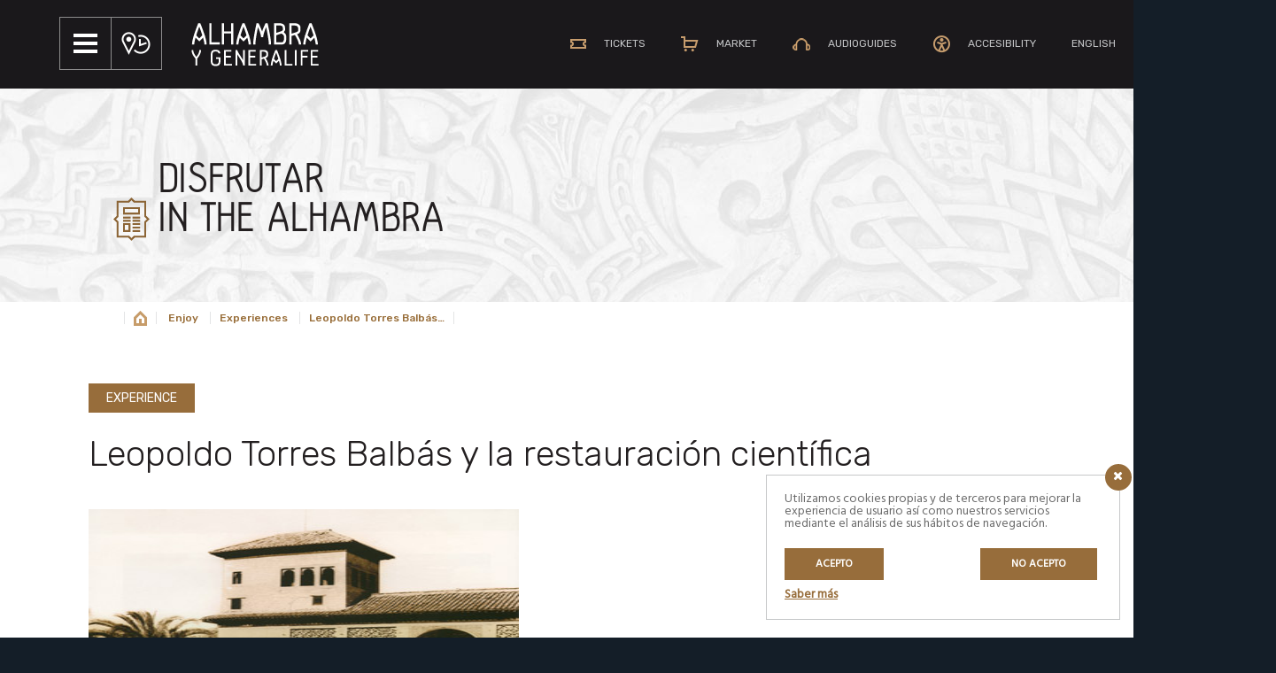

--- FILE ---
content_type: text/css
request_url: https://www.alhambra-patronato.es/wp-content/plugins/divi-image-hotspot/styles/style-dbp.min.css?ver=1.0.0
body_size: 22359
content:
.et_divi_builder #et_builder_outer_content .hotspot-modal .dih-container .pointer_blank,.et_divi_builder #et_builder_outer_content .hotspot-modal .dih-container .pointer_icon,.et_divi_builder #et_builder_outer_content .hotspot-modal .dih-container .pointer_image,.et_divi_builder #et_builder_outer_content .hotspot-tooltip .dih-container .pointer_blank,.et_divi_builder #et_builder_outer_content .hotspot-tooltip .dih-container .pointer_icon,.et_divi_builder #et_builder_outer_content .hotspot-tooltip .dih-container .pointer_image{cursor:pointer}.et_divi_builder #et_builder_outer_content .hotspot-modal .dih-container .pointer_image,.et_divi_builder #et_builder_outer_content .hotspot-tooltip .dih-container .pointer_image{display:inline-block}.et_divi_builder #et_builder_outer_content .hotspot-modal .dih-container .pointer_image .dih_valign,.et_divi_builder #et_builder_outer_content .hotspot-tooltip .dih-container .pointer_image .dih_valign{display:-ms-flexbox;display:flex;-ms-flex-align:center;align-items:center;-ms-flex-pack:center;justify-content:center}.et_divi_builder #et_builder_outer_content .hotspot-modal .dih-container .pointer_blank,.et_divi_builder #et_builder_outer_content .hotspot-tooltip .dih-container .pointer_blank{display:inline-block;padding:0!important}.et_divi_builder #et_builder_outer_content .hotspot-tooltip .dih-container .dih-arrow:after{height:20px;width:20px;-webkit-transform:rotate(45deg);transform:rotate(45deg);content:"";display:block;position:absolute;background-size:cover}.et_divi_builder #et_builder_outer_content .hotspot-tooltip .dih-container .dih-bottom,.et_divi_builder #et_builder_outer_content .hotspot-tooltip .dih-container .dih-mobile-bottom,.et_divi_builder #et_builder_outer_content .hotspot-tooltip .dih-container .dih-tablet-bottom{margin:10px -400px 0 0;top:110%;left:50%;-webkit-transform:translateX(-50%);transform:translateX(-50%)}.et_divi_builder #et_builder_outer_content .hotspot-tooltip .dih-container .dih-bottom.dih-arrow:after,.et_divi_builder #et_builder_outer_content .hotspot-tooltip .dih-mobile-bottom.dih-arrow:after,.et_divi_builder #et_builder_outer_content .hotspot-tooltip .dih-tablet-bottom.dih-arrow:after{top:-10px;left:50%;margin-left:-12px}.et_divi_builder #et_builder_outer_content .hotspot-tooltip .dih-container .dih-mobile-top,.et_divi_builder #et_builder_outer_content .hotspot-tooltip .dih-container .dih-tablet-top,.et_divi_builder #et_builder_outer_content .hotspot-tooltip .dih-container .dih-top{margin:0 -400px 10px 0;bottom:110%;left:50%;-webkit-transform:translateX(-50%);transform:translateX(-50%)}.et_divi_builder #et_builder_outer_content .hotspot-tooltip .dih-container .dih-mobile-top.dih-arrow:after,.et_divi_builder #et_builder_outer_content .hotspot-tooltip .dih-container .dih-tablet-top.dih-arrow:after,.et_divi_builder #et_builder_outer_content .hotspot-tooltip .dih-container .dih-top.dih-arrow:after{bottom:-10px;left:50%;margin-left:-12px}.et_divi_builder #et_builder_outer_content .hotspot-tooltip .dih-container .dih-left,.et_divi_builder #et_builder_outer_content .hotspot-tooltip .dih-container .dih-mobile-left,.et_divi_builder #et_builder_outer_content .hotspot-tooltip .dih-container .dih-tablet-left{margin:0 10px 0 -400px;top:50%;right:110%;-webkit-transform:translateY(-50%);transform:translateY(-50%)}.et_divi_builder #et_builder_outer_content .hotspot-tooltip .dih-container .dih-left.dih-arrow:after,.et_divi_builder #et_builder_outer_content .hotspot-tooltip .dih-container .dih-mobile-left.dih-arrow:after,.et_divi_builder #et_builder_outer_content .hotspot-tooltip .dih-container .dih-tablet-left.dih-arrow:after{top:50%;right:-10px;margin-top:-8px}.et_divi_builder #et_builder_outer_content .hotspot-tooltip .dih-container .dih-mobile-right,.et_divi_builder #et_builder_outer_content .hotspot-tooltip .dih-container .dih-right,.et_divi_builder #et_builder_outer_content .hotspot-tooltip .dih-container .dih-tablet-right{margin:0 -400px 0 10px;top:50%;left:110%;-webkit-transform:translateY(-50%);transform:translateY(-50%)}.et_divi_builder #et_builder_outer_content .hotspot-tooltip .dih-container .dih-mobile-right.dih-arrow:after,.et_divi_builder #et_builder_outer_content .hotspot-tooltip .dih-container .dih-right.dih-arrow:after,.et_divi_builder #et_builder_outer_content .hotspot-tooltip .dih-container .dih-tablet-right.dih-arrow:after{top:50%;left:-10px;margin-top:-8px}.et_divi_builder #et_builder_outer_content .hotspot-tooltip .dih-container .dih-left-top{margin:0 0 0 -400px;bottom:100%;right:100%}.et_divi_builder #et_builder_outer_content .hotspot-tooltip .dih-container .dih-left-top.dih-arrow:after{border-radius:6px;top:calc(100% - 2px);left:calc(100% - 10px);margin-top:-8px;-webkit-transform:rotate(45deg);transform:rotate(45deg)}.et_divi_builder #et_builder_outer_content .hotspot-tooltip .dih-container .dih-right-top{margin:0 -400px 0 0;bottom:100%;left:100%}.et_divi_builder #et_builder_outer_content .hotspot-tooltip .dih-container .dih-right-top.dih-arrow:after{border-radius:6px;top:calc(100% - 18px);right:calc(100% - 10px);margin-top:8px;-webkit-transform:rotate(-45deg);transform:rotate(-45deg)}.et_divi_builder #et_builder_outer_content .hotspot-tooltip .dih-container .dih-left-bottom{margin:0 0 0 -400px;top:100%;right:100%}.et_divi_builder #et_builder_outer_content .hotspot-tooltip .dih-container .dih-left-bottom.dih-arrow:after{border-radius:6px;bottom:calc(100% - 10px);left:calc(100% - 10px);margin-top:8px;-webkit-transform:rotate(-45deg);transform:rotate(-45deg)}.et_divi_builder #et_builder_outer_content .hotspot-tooltip .dih-container .dih-right-bottom{margin:0 -400px 0 0;top:100%;left:100%}.et_divi_builder #et_builder_outer_content .hotspot-tooltip .dih-container .dih-right-bottom.dih-arrow:after{border-radius:6px;bottom:calc(100% - 10px);right:calc(100% - 10px);margin-top:8px;-webkit-transform:rotate(45deg);transform:rotate(45deg)}.et_divi_builder #et_builder_outer_content .dih_wrapper .hotspot-modal .dih-container .dih-modal .et_pb_button_module_wrapper .et_pb_button,.et_divi_builder #et_builder_outer_content .dih_wrapper .hotspot-tooltip .dih-container .dih-tooltip .et_pb_button_module_wrapper .et_pb_button{margin-top:10px}.et_divi_builder #et_builder_outer_content .hotspot-tooltip .dih-tooltip-hover .dih-bottom,.et_divi_builder #et_builder_outer_content .hotspot-tooltip .dih-tooltip-hover .dih-left,.et_divi_builder #et_builder_outer_content .hotspot-tooltip .dih-tooltip-hover .dih-left-bottom,.et_divi_builder #et_builder_outer_content .hotspot-tooltip .dih-tooltip-hover .dih-left-top,.et_divi_builder #et_builder_outer_content .hotspot-tooltip .dih-tooltip-hover .dih-mobile-bottom,.et_divi_builder #et_builder_outer_content .hotspot-tooltip .dih-tooltip-hover .dih-mobile-left,.et_divi_builder #et_builder_outer_content .hotspot-tooltip .dih-tooltip-hover .dih-mobile-right,.et_divi_builder #et_builder_outer_content .hotspot-tooltip .dih-tooltip-hover .dih-mobile-top,.et_divi_builder #et_builder_outer_content .hotspot-tooltip .dih-tooltip-hover .dih-right,.et_divi_builder #et_builder_outer_content .hotspot-tooltip .dih-tooltip-hover .dih-right-bottom,.et_divi_builder #et_builder_outer_content .hotspot-tooltip .dih-tooltip-hover .dih-right-top,.et_divi_builder #et_builder_outer_content .hotspot-tooltip .dih-tooltip-hover .dih-tablet-bottom,.et_divi_builder #et_builder_outer_content .hotspot-tooltip .dih-tooltip-hover .dih-tablet-left,.et_divi_builder #et_builder_outer_content .hotspot-tooltip .dih-tooltip-hover .dih-tablet-right,.et_divi_builder #et_builder_outer_content .hotspot-tooltip .dih-tooltip-hover .dih-tablet-top,.et_divi_builder #et_builder_outer_content .hotspot-tooltip .dih-tooltip-hover .dih-top{display:inline-block;border-radius:6px;height:auto;pointer-events:none;position:absolute;-webkit-transition:opacity .3s,-webkit-transform .3s;transition:opacity .3s,-webkit-transform .3s;-o-transition:opacity .3s,transform .3s;transition:opacity .3s,transform .3s;transition:opacity .3s,transform .3s,-webkit-transform .3s;opacity:0;z-index:1000}.et_divi_builder #et_builder_outer_content .hotspot-tooltip .dih-tooltip-hover:focus .dih-bottom,.et_divi_builder #et_builder_outer_content .hotspot-tooltip .dih-tooltip-hover:focus .dih-mobile-bottom,.et_divi_builder #et_builder_outer_content .hotspot-tooltip .dih-tooltip-hover:focus .dih-tablet-bottom,.et_divi_builder #et_builder_outer_content .hotspot-tooltip .dih-tooltip-hover:hover .dih-bottom,.et_divi_builder #et_builder_outer_content .hotspot-tooltip .dih-tooltip-hover:hover .dih-mobile-bottom,.et_divi_builder #et_builder_outer_content .hotspot-tooltip .dih-tooltip-hover:hover .dih-tablet-bottom{opacity:1;pointer-events:auto;-webkit-transform:translate(-50%,6px);transform:translate(-50%,6px)}.et_divi_builder #et_builder_outer_content .hotspot-tooltip .dih-tooltip-hover:focus .dih-mobile-top,.et_divi_builder #et_builder_outer_content .hotspot-tooltip .dih-tooltip-hover:focus .dih-tablet-top,.et_divi_builder #et_builder_outer_content .hotspot-tooltip .dih-tooltip-hover:focus .dih-top,.et_divi_builder #et_builder_outer_content .hotspot-tooltip .dih-tooltip-hover:hover .dih-mobile-top,.et_divi_builder #et_builder_outer_content .hotspot-tooltip .dih-tooltip-hover:hover .dih-tablet-top,.et_divi_builder #et_builder_outer_content .hotspot-tooltip .dih-tooltip-hover:hover .dih-top{opacity:1;pointer-events:auto;-webkit-transform:translate(-50%,-6px);transform:translate(-50%,-6px)}.et_divi_builder #et_builder_outer_content .hotspot-tooltip .dih-tooltip-hover:focus .dih-left,.et_divi_builder #et_builder_outer_content .hotspot-tooltip .dih-tooltip-hover:focus .dih-mobile-left,.et_divi_builder #et_builder_outer_content .hotspot-tooltip .dih-tooltip-hover:focus .dih-tablet-left,.et_divi_builder #et_builder_outer_content .hotspot-tooltip .dih-tooltip-hover:hover .dih-left,.et_divi_builder #et_builder_outer_content .hotspot-tooltip .dih-tooltip-hover:hover .dih-mobile-left,.et_divi_builder #et_builder_outer_content .hotspot-tooltip .dih-tooltip-hover:hover .dih-tablet-left{opacity:1;pointer-events:auto;-webkit-transform:translate(-6px,-50%);transform:translate(-6px,-50%)}.et_divi_builder #et_builder_outer_content .hotspot-tooltip .dih-tooltip-hover:focus .dih-mobile-right,.et_divi_builder #et_builder_outer_content .hotspot-tooltip .dih-tooltip-hover:focus .dih-right,.et_divi_builder #et_builder_outer_content .hotspot-tooltip .dih-tooltip-hover:focus .dih-tablet-right,.et_divi_builder #et_builder_outer_content .hotspot-tooltip .dih-tooltip-hover:hover .dih-mobile-right,.et_divi_builder #et_builder_outer_content .hotspot-tooltip .dih-tooltip-hover:hover .dih-right,.et_divi_builder #et_builder_outer_content .hotspot-tooltip .dih-tooltip-hover:hover .dih-tablet-right{opacity:1;pointer-events:auto;-webkit-transform:translate(6px,-50%);transform:translate(6px,-50%);z-index:999999!important}.et_divi_builder #et_builder_outer_content .hotspot-tooltip .dih-tooltip-hover:focus .dih-left-top,.et_divi_builder #et_builder_outer_content .hotspot-tooltip .dih-tooltip-hover:hover .dih-left-top{opacity:1;pointer-events:auto;-webkit-transform:translate(-10px,-10px);transform:translate(-10px,-10px)}.et_divi_builder #et_builder_outer_content .hotspot-tooltip .dih-tooltip-hover:focus .dih-right-top,.et_divi_builder #et_builder_outer_content .hotspot-tooltip .dih-tooltip-hover:hover .dih-right-top{opacity:1;pointer-events:auto;-webkit-transform:translate(10px,-10px);transform:translate(10px,-10px)}.et_divi_builder #et_builder_outer_content .hotspot-tooltip .dih-tooltip-hover:focus .dih-left-bottom,.et_divi_builder #et_builder_outer_content .hotspot-tooltip .dih-tooltip-hover:hover .dih-left-bottom{opacity:1;pointer-events:auto;-webkit-transform:translate(-10px,10px);transform:translate(-10px,10px)}.et_divi_builder #et_builder_outer_content .hotspot-tooltip .dih-tooltip-hover:focus .dih-right-bottom,.et_divi_builder #et_builder_outer_content .hotspot-tooltip .dih-tooltip-hover:hover .dih-right-bottom{opacity:1;pointer-events:auto;-webkit-transform:translate(10px,10px);transform:translate(10px,10px)}.et_divi_builder #et_builder_outer_content .hotspot-tooltip .dih-tooltip-always .dih-bottom,.et_divi_builder #et_builder_outer_content .hotspot-tooltip .dih-tooltip-always .dih-left,.et_divi_builder #et_builder_outer_content .hotspot-tooltip .dih-tooltip-always .dih-left-bottom,.et_divi_builder #et_builder_outer_content .hotspot-tooltip .dih-tooltip-always .dih-left-top,.et_divi_builder #et_builder_outer_content .hotspot-tooltip .dih-tooltip-always .dih-mobile-bottom,.et_divi_builder #et_builder_outer_content .hotspot-tooltip .dih-tooltip-always .dih-mobile-left,.et_divi_builder #et_builder_outer_content .hotspot-tooltip .dih-tooltip-always .dih-mobile-right,.et_divi_builder #et_builder_outer_content .hotspot-tooltip .dih-tooltip-always .dih-mobile-top,.et_divi_builder #et_builder_outer_content .hotspot-tooltip .dih-tooltip-always .dih-right,.et_divi_builder #et_builder_outer_content .hotspot-tooltip .dih-tooltip-always .dih-right-bottom,.et_divi_builder #et_builder_outer_content .hotspot-tooltip .dih-tooltip-always .dih-right-top,.et_divi_builder #et_builder_outer_content .hotspot-tooltip .dih-tooltip-always .dih-tablet-bottom,.et_divi_builder #et_builder_outer_content .hotspot-tooltip .dih-tooltip-always .dih-tablet-left,.et_divi_builder #et_builder_outer_content .hotspot-tooltip .dih-tooltip-always .dih-tablet-right,.et_divi_builder #et_builder_outer_content .hotspot-tooltip .dih-tooltip-always .dih-tablet-top,.et_divi_builder #et_builder_outer_content .hotspot-tooltip .dih-tooltip-always .dih-top{display:inline-block;border-radius:6px;height:auto;position:absolute;-webkit-transition:opacity .3s,-webkit-transform .3s;transition:opacity .3s,-webkit-transform .3s;-o-transition:opacity .3s,transform .3s;transition:opacity .3s,transform .3s;transition:opacity .3s,transform .3s,-webkit-transform .3s;opacity:1;z-index:500}.et_divi_builder #et_builder_outer_content .hotspot-tooltip .dih-tooltip-always .dih-bottom,.et_divi_builder #et_builder_outer_content .hotspot-tooltip .dih-tooltip-always .dih-mobile-bottom,.et_divi_builder #et_builder_outer_content .hotspot-tooltip .dih-tooltip-always .dih-tablet-bottom{-webkit-transform:translate(-50%,6px);transform:translate(-50%,6px)}.et_divi_builder #et_builder_outer_content .hotspot-tooltip .dih-tooltip-always .dih-mobile-top,.et_divi_builder #et_builder_outer_content .hotspot-tooltip .dih-tooltip-always .dih-tablet-top,.et_divi_builder #et_builder_outer_content .hotspot-tooltip .dih-tooltip-always .dih-top{-webkit-transform:translate(-50%,-6px);transform:translate(-50%,-6px)}.et_divi_builder #et_builder_outer_content .hotspot-tooltip .dih-tooltip-always .dih-left,.et_divi_builder #et_builder_outer_content .hotspot-tooltip .dih-tooltip-always .dih-mobile-left,.et_divi_builder #et_builder_outer_content .hotspot-tooltip .dih-tooltip-always .dih-tablet-left{-webkit-transform:translate(-6px,-50%);transform:translate(-6px,-50%)}.et_divi_builder #et_builder_outer_content .hotspot-tooltip .dih-tooltip-always .dih-mobile-right,.et_divi_builder #et_builder_outer_content .hotspot-tooltip .dih-tooltip-always .dih-right,.et_divi_builder #et_builder_outer_content .hotspot-tooltip .dih-tooltip-always .dih-tablet-right{-webkit-transform:translate(6px,-50%);transform:translate(6px,-50%)}.et_divi_builder #et_builder_outer_content .hotspot-tooltip .dih-tooltip-always .dih-left-top{-webkit-transform:translate(-10px,-10px);transform:translate(-10px,-10px)}.et_divi_builder #et_builder_outer_content .hotspot-tooltip .dih-tooltip-always .dih-right-top{-webkit-transform:translate(10px,-10px);transform:translate(10px,-10px)}.et_divi_builder #et_builder_outer_content .hotspot-tooltip .dih-tooltip-always .dih-left-bottom{-webkit-transform:translate(-10px,10px);transform:translate(-10px,10px)}.et_divi_builder #et_builder_outer_content .hotspot-tooltip .dih-tooltip-always .dih-right-bottom{-webkit-transform:translate(10px,10px);transform:translate(10px,10px)}.et_divi_builder #et_builder_outer_content .hotspot-tooltip .dih-tooltip-click .dih-bottom,.et_divi_builder #et_builder_outer_content .hotspot-tooltip .dih-tooltip-click .dih-left,.et_divi_builder #et_builder_outer_content .hotspot-tooltip .dih-tooltip-click .dih-left-bottom,.et_divi_builder #et_builder_outer_content .hotspot-tooltip .dih-tooltip-click .dih-left-top,.et_divi_builder #et_builder_outer_content .hotspot-tooltip .dih-tooltip-click .dih-mobile-bottom,.et_divi_builder #et_builder_outer_content .hotspot-tooltip .dih-tooltip-click .dih-mobile-left,.et_divi_builder #et_builder_outer_content .hotspot-tooltip .dih-tooltip-click .dih-mobile-right,.et_divi_builder #et_builder_outer_content .hotspot-tooltip .dih-tooltip-click .dih-mobile-top,.et_divi_builder #et_builder_outer_content .hotspot-tooltip .dih-tooltip-click .dih-right,.et_divi_builder #et_builder_outer_content .hotspot-tooltip .dih-tooltip-click .dih-right-bottom,.et_divi_builder #et_builder_outer_content .hotspot-tooltip .dih-tooltip-click .dih-right-top,.et_divi_builder #et_builder_outer_content .hotspot-tooltip .dih-tooltip-click .dih-tablet-bottom,.et_divi_builder #et_builder_outer_content .hotspot-tooltip .dih-tooltip-click .dih-tablet-left,.et_divi_builder #et_builder_outer_content .hotspot-tooltip .dih-tooltip-click .dih-tablet-right,.et_divi_builder #et_builder_outer_content .hotspot-tooltip .dih-tooltip-click .dih-tablet-top,.et_divi_builder #et_builder_outer_content .hotspot-tooltip .dih-tooltip-click .dih-top{display:inline-block;border-radius:6px;height:auto;pointer-events:none;position:absolute;-webkit-transition:opacity .3s,-webkit-transform .3s;transition:opacity .3s,-webkit-transform .3s;-o-transition:opacity .3s,transform .3s;transition:opacity .3s,transform .3s;transition:opacity .3s,transform .3s,-webkit-transform .3s;opacity:0;z-index:1000}.et_divi_builder #et_builder_outer_content .hotspot-tooltip .dih-tooltip-click .dih-tooltip.active.dih-bottom,.et_divi_builder #et_builder_outer_content .hotspot-tooltip .dih-tooltip-click .dih-tooltip.active.dih-mobile-bottom,.et_divi_builder #et_builder_outer_content .hotspot-tooltip .dih-tooltip-click .dih-tooltip.active.dih-tablet-bottom{opacity:1;pointer-events:auto;-webkit-transform:translate(-50%,6px);transform:translate(-50%,6px)}.et_divi_builder #et_builder_outer_content .hotspot-tooltip .dih-tooltip-click .dih-tooltip.active.dih-mobile-top,.et_divi_builder #et_builder_outer_content .hotspot-tooltip .dih-tooltip-click .dih-tooltip.active.dih-tablet-top,.et_divi_builder #et_builder_outer_content .hotspot-tooltip .dih-tooltip-click .dih-tooltip.active.dih-top{opacity:1;pointer-events:auto;-webkit-transform:translate(-50%,-6px);transform:translate(-50%,-6px)}.et_divi_builder #et_builder_outer_content .hotspot-tooltip .dih-tooltip-click .dih-tooltip.active.dih-left,.et_divi_builder #et_builder_outer_content .hotspot-tooltip .dih-tooltip-click .dih-tooltip.active.dih-mobile-left,.et_divi_builder #et_builder_outer_content .hotspot-tooltip .dih-tooltip-click .dih-tooltip.active.dih-tablet-left{opacity:1;pointer-events:auto;-webkit-transform:translate(-6px,-50%);transform:translate(-6px,-50%)}.et_divi_builder #et_builder_outer_content .hotspot-tooltip .dih-tooltip-click .dih-tooltip.active.dih-mobile-right,.et_divi_builder #et_builder_outer_content .hotspot-tooltip .dih-tooltip-click .dih-tooltip.active.dih-right,.et_divi_builder #et_builder_outer_content .hotspot-tooltip .dih-tooltip-click .dih-tooltip.active.dih-tablet-right{opacity:1;pointer-events:auto;-webkit-transform:translate(6px,-50%);transform:translate(6px,-50%);z-index:999999!important}.et_divi_builder #et_builder_outer_content .hotspot-tooltip .dih-tooltip-click .dih-tooltip.active .dih-left-top{opacity:1;pointer-events:auto;-webkit-transform:translate(-10px,-10px);transform:translate(-10px,-10px)}.et_divi_builder #et_builder_outer_content .hotspot-tooltip .dih-tooltip-click .dih-tooltip.active .dih-right-top{opacity:1;pointer-events:auto;-webkit-transform:translate(10px,-10px);transform:translate(10px,-10px)}.et_divi_builder #et_builder_outer_content .hotspot-tooltip .dih-tooltip-click .dih-tooltip.active .dih-left-bottom{opacity:1;pointer-events:auto;-webkit-transform:translate(-10px,10px);transform:translate(-10px,10px)}.et_divi_builder #et_builder_outer_content .hotspot-tooltip .dih-tooltip-click .dih-tooltip.active .dih-right-bottom{opacity:1;pointer-events:auto;-webkit-transform:translate(10px,10px);transform:translate(10px,10px)}.et_divi_builder #et_builder_outer_content .hotspot-modal .dih-modal-click .dih-modal{opacity:0}.et_divi_builder #et_builder_outer_content .hotspot-modal .dih-modal-click .dih-modal.active{position:fixed;top:0;right:0;bottom:0;left:0;-webkit-transition:opacity .3s,-webkit-transform .3s;transition:opacity .3s,-webkit-transform .3s;-o-transition:opacity .3s,transform .3s;transition:opacity .3s,transform .3s;transition:opacity .3s,transform .3s,-webkit-transform .3s;opacity:1;z-index:99999;overflow:auto;margin:0}.et_divi_builder #et_builder_outer_content .hotspot-modal .dih-modal-click .dih-modal{display:-ms-flexbox;display:flex;-ms-flex-align:center;align-items:center;-ms-flex-pack:center;justify-content:center}.et_divi_builder #et_builder_outer_content .hotspot-modal .dih-modal-click .dih-modal .hotspot_inner{position:relative}.et_divi_builder #et_builder_outer_content .hotspot-modal .dih-modal-click .dih-modal .hotspot_inner .dih-close{font-size:28px;position:absolute;right:0;top:0;padding:20px;cursor:pointer}.et_divi_builder #et_builder_outer_content .hotspot-modal .dih-modal-click .dih-modal .hotspot_inner .dih-close:focus,.et_divi_builder #et_builder_outer_content .hotspot-modal .dih-modal-click .dih-modal .hotspot_inner .dih-close:hover{cursor:pointer}.et_divi_builder #et_builder_outer_content .hotspot-modal .dih-container .dih-modal .modal_inner{position:relative;margin:auto;display:none}.et_divi_builder #et_builder_outer_content .dih-zindex #main-header{opacity:0}.et_divi_builder #et_builder_outer_content .dih-parent-zindex{z-index:20}.et_divi_builder #et_builder_outer_content .hotspot-modal .dih-modal-click .dih-modal .hotspot_inner{display:none}.et_divi_builder #et_builder_outer_content .hotspot-modal .dih-modal-click .dih-modal.active .hotspot_inner{display:block}

--- FILE ---
content_type: application/javascript
request_url: https://mapea4-sigc.juntadeandalucia.es/mapea/api/proxy?url=http%3A%2F%2Fmapea4-sigc.juntadeandalucia.es%2Fmapea%2Ffiles%2Ftemplates%2Fpanel.html&callback=mapea_jsonp_handler_1272868017469646
body_size: 547
content:
mapea_jsonp_handler_1272868017469646({"valid":true,"headers":{"Accept-Ranges":"bytes","Keep-Alive":"timeout=5, max=100","Server":"Apache-Coyote/1.1","ETag":"W/\"109-1717999558000\"","Connection":"Keep-Alive","Last-Modified":"Mon, 10 Jun 2024 06:05:58 GMT","Content-Length":"109","Date":"Sat, 17 Jan 2026 14:29:17 GMT","Content-Type":"text/html; charset=UTF-8"},"code":200,"error":false,"message":"","content":"<div class=\"m-panel\">\n   <button class=\"m-panel-btn\"><\/button>\n   <div class=\"m-panel-controls\"><\/div>\n<\/div>"});

--- FILE ---
content_type: application/javascript
request_url: https://mapea4-sigc.juntadeandalucia.es/mapea/api/proxy?url=http%3A%2F%2Fmapea4-sigc.juntadeandalucia.es%2Fmapea%2Ffiles%2Ftemplates%2Fpanzoom.html&callback=mapea_jsonp_handler_47253996465993464
body_size: 457
content:
mapea_jsonp_handler_47253996465993464({"valid":true,"headers":{"Accept-Ranges":"bytes","Keep-Alive":"timeout=5, max=100","Server":"Apache-Coyote/1.1","ETag":"W/\"29-1717999558000\"","Connection":"Keep-Alive","Last-Modified":"Mon, 10 Jun 2024 06:05:58 GMT","Content-Length":"29","Date":"Sat, 17 Jan 2026 14:29:17 GMT","Content-Type":"text/html; charset=UTF-8"},"code":200,"error":false,"message":"","content":"<div class=\"m-control\"><\/div>"});

--- FILE ---
content_type: application/javascript
request_url: https://mapea4-sigc.juntadeandalucia.es/mapea/api/proxy?url=http%3A%2F%2Fmapea4-sigc.juntadeandalucia.es%2Ffiles%2Fwmc%2Fsatelite.xml&callback=mapea_jsonp_handler_08969500164492739
body_size: 10768
content:
mapea_jsonp_handler_08969500164492739({"valid":true,"headers":{"Accept-Ranges":"bytes","Keep-Alive":"timeout=5, max=100","Server":"Apache-Coyote/1.1","ETag":"W/\"9122-1717999558000\"","Connection":"Keep-Alive","Last-Modified":"Mon, 10 Jun 2024 06:05:58 GMT","Content-Length":"9122","Date":"Sat, 17 Jan 2026 14:29:17 GMT","Content-Type":"application/xml"},"code":200,"error":false,"message":"","content":"<?xml version=\"1.0\" encoding=\"UTF-8\" standalone=\"no\"?>\n<ViewContext xmlns=\"http://www.opengis.net/context\" xmlns:xlink=\"http://www.w3.org/1999/xlink\" xmlns:xsi=\"http://www.w3.org/2001/XMLSchema-instance\" id=\"Callejero\" version=\"1.1.0\" xsi:schemaLocation=\"http://www.opengis.net/context http://schemas.opengis.net/context/1.1.0/context.xsd\">\n\t<General>\n\t\t<Window height=\"370\" width=\"610\"/>\n\t\t<BoundingBox SRS=\"EPSG:25830\" maxx=\"621889.9370\" maxy=\"4299792.1070\" minx=\"96388.1179\" miny=\"3959795.9442\"/>\n\t\t<Title>Callejero Digital de Andalucía Unificado<\/Title>\n\t\t<Extension>\n\t\t\t<ol:maxExtent xmlns:ol=\"http://openlayers.org/context\" maxx=\"621889.9370\" maxy=\"4299792.1070\" minx=\"96388.1179\" miny=\"3959795.9442\"/>\n\t\t<\/Extension>\n\t\t<KeywordList>\n\t\t\t<Keyword>IECA<\/Keyword>\n\t\t\t<Keyword>\n\t\t\t\tCallejero Digital de Andalucía Unificado\n\t\t\t<\/Keyword>\n\t\t<\/KeywordList>\n\t\t<Abstract>\n\t\t\tFichero de configuración del contexto de visualización de capas.\n\t\t<\/Abstract>\n\t<\/General>\n\n\t<LayerList>\n\t <!--  ******   Ortofoto    ******  -->\n\t\t\n\t\t<Layer hidden=\"0\" queryable=\"0\">\n\t\t\t<Server service=\"OGC:WMS\" title=\"Andalucía\" version=\"1.1.1\">\n\t\t\t\t<OnlineResource xmlns:xlink=\"http://www.w3.org/1999/xlink\" xlink:type=\"simple\" xlink:href=\"https://www.ideandalucia.es/wms/ortofoto_2019?\"/>\n\t\t\t<\/Server>\n\t\t\t<Name>ortofotografia_2019_rgb<\/Name>\n\t\t\t<Title>Ortofoto<\/Title>\n\t\t\t<SRS>EPSG:25830<\/SRS>\n\t\t\t<FormatList>\n\t\t\t\t<Format current=\"1\">image/jpeg<\/Format>\n\t\t\t<\/FormatList>\n\t\t\t<Extension>\n\t\t\t\t<ol:transparent xmlns:ol=\"http://openlayers.org/context\">true<\/ol:transparent>\n\t\t\t\t<ol:isBaseLayer xmlns:ol=\"http://openlayers.org/context\">false<\/ol:isBaseLayer>\n\t\t\t\t<ol:displayInLayerSwitcher xmlns:ol=\"http://openlayers.org/context\">false<\/ol:displayInLayerSwitcher>\n\t\t\t\t<ol:singleTile xmlns:ol=\"http://openlayers.org/context\">false<\/ol:singleTile>\n\t\t\t<\/Extension>\n\t\t\t<StyleList>\n\t\t\t\t<Style current=\"1\">\n\t\t\t\t\t<Name>default<\/Name>\n\t\t\t\t\t<Title>Estilo de la leyenda<\/Title>\n\t\t\t\t<\/Style>\n\t\t\t<\/StyleList>\n\t\t\t<sld:MinScaleDenominator xmlns:sld=\"http://www.opengis.net/sld\">730.7813<\/sld:MinScaleDenominator>\n\t\t\t<sld:MaxScaleDenominator xmlns:sld=\"http://www.opengis.net/sld\">1390292.642889335448<\/sld:MaxScaleDenominator>\n\t\t<\/Layer>\n\n\t\t<!--  ******   Contexto Andalucia    ******  -->\n\t\t<Layer hidden=\"0\" queryable=\"0\">\n\t\t\t<Server service=\"OGC:WMS\" title=\"Toponimia\" version=\"1.1.1\">\n\t\t\t\t<OnlineResource xmlns:xlink=\"http://www.w3.org/1999/xlink\" xlink:type=\"simple\" xlink:href=\"https://www.callejerodeandalucia.es/servicios/base/wms?\"/>\n\t\t\t<\/Server>\n\t\t\t<Name>contexto_andalucia<\/Name>\n\t\t\t<Title>Callejero Digital de Andalucía Unificado (Satélite)<\/Title>\n\t\t\t<SRS>EPSG:25830<\/SRS>\n\t\t\t<FormatList>\n\t\t\t\t<Format current=\"1\">image/gif<\/Format>\n\t\t\t<\/FormatList>\n\t\t\t<Extension>\n\t\t\t\t<ol:opacity xmlns:ol=\"http://openlayers.org/context\">1<\/ol:opacity>\n\t\t\t\t<ol:transparent xmlns:ol=\"http://openlayers.org/context\">true<\/ol:transparent>\n\t\t\t\t<ol:isBaseLayer xmlns:ol=\"http://openlayers.org/context\">true<\/ol:isBaseLayer>\n\t\t\t\t<ol:displayInLayerSwitcher xmlns:ol=\"http://openlayers.org/context\">true<\/ol:displayInLayerSwitcher>\n\t\t\t\t<ol:singleTile xmlns:ol=\"http://openlayers.org/context\">true<\/ol:singleTile>\n\t\t\t\t<ol:maxExtent xmlns:ol=\"http://openlayers.org/context\" maxx=\"2229176.725303816\" maxy=\"5003196.555304059\" minx=\"-1040313.3423018171\" miny=\"3427200.171153531\"/>\n\t\t\t<\/Extension>\n\t\t\t<StyleList>\n\t\t\t\t<Style current=\"1\">\n\t\t\t\t\t<Name/>\n\t\t\t\t\t<Title>Estilo de la leyenda<\/Title>\n\t\t\t\t\t<LegendURL format=\"image/png\" height=\"891\" width=\"333\">\n\t\t\t\t\t\t\t<OnlineResource xmlns:xlink=\"http://www.w3.org/1999/xlink\" xlink:type=\"simple\" xlink:href=\"https://www.callejerodeandalucia.es/img/leyenda_CDAU_satelite.png\"/>\n\t\t\t\t\t<\/LegendURL>\n\t\t\t\t<\/Style>\n\t\t\t<\/StyleList>\n\t\t\t<sld:MinScaleDenominator xmlns:sld=\"http://www.opengis.net/sld\">730.7813<\/sld:MinScaleDenominator>\n\t\t\t<sld:MaxScaleDenominator xmlns:sld=\"http://www.opengis.net/sld\">1390292.6428<\/sld:MaxScaleDenominator>\n\t\t<\/Layer>\n\n\t\t<!--  ******   Batimetria    ******  -->\n\t\t<Layer hidden=\"0\" queryable=\"0\">\n\t\t\t<Server service=\"OGC:WMS\" title=\"Toponimia\" version=\"1.1.1\">\n\t\t\t\t<OnlineResource xmlns:xlink=\"http://www.w3.org/1999/xlink\" xlink:type=\"simple\" xlink:href=\"https://www.callejerodeandalucia.es/servicios/base/wms?\"/>\n\t\t\t<\/Server>\n\t\t\t<Name>batimetria<\/Name>\n\t\t\t<Title>batimetria<\/Title>\n\t\t\t<SRS>EPSG:25830<\/SRS>\n\t\t\t<FormatList>\n\t\t\t\t<Format current=\"1\">image/gif<\/Format>\n\t\t\t<\/FormatList>\n\t\t\t<Extension>\n\t\t\t\t<ol:transparent xmlns:ol=\"http://openlayers.org/context\">true<\/ol:transparent>\n\t\t\t\t<ol:isBaseLayer xmlns:ol=\"http://openlayers.org/context\">false<\/ol:isBaseLayer>\n\t\t\t\t<ol:displayInLayerSwitcher xmlns:ol=\"http://openlayers.org/context\">false<\/ol:displayInLayerSwitcher>\n\t\t\t\t<ol:singleTile xmlns:ol=\"http://openlayers.org/context\">true<\/ol:singleTile>\n\t\t\t\t<ol:maxExtent xmlns:ol=\"http://openlayers.org/context\" maxx=\"2229176.725303816\" maxy=\"5003196.555304059\" minx=\"-1040313.3423018171\" miny=\"3427200.171153531\"/>\n\t\t\t<\/Extension>\n\t\t\t<StyleList>\n\t\t\t\t<Style current=\"1\">\n\t\t\t\t\t<Name/>\n\t\t\t\t\t<Title>Estilo de la leyenda<\/Title>\n\t\t\t\t<\/Style>\n\t\t\t<\/StyleList>\n\t\t\t<sld:MinScaleDenominator xmlns:sld=\"http://www.opengis.net/sld\">187000<\/sld:MinScaleDenominator>\n\t\t\t<sld:MaxScaleDenominator xmlns:sld=\"http://www.opengis.net/sld\">1390292.642889335448<\/sld:MaxScaleDenominator>\n\t\t<\/Layer>\n\n\t\t<!--  ******   Viales    ******  -->\n\t\t<Layer hidden=\"0\" queryable=\"1\">\n\t\t\t<Server service=\"OGC:WMS\" title=\"Toponimia\"\n\t\t\t\tversion=\"1.1.1\">\n\t\t\t\t<OnlineResource xmlns:xlink=\"http://www.w3.org/1999/xlink\"\n\t\t\t\t\txlink:type=\"simple\"\n\t\t\t\t\txlink:href=\"https://www.callejerodeandalucia.es/servicios/cdau/wms?Buffer=5\" />\n\t\t\t<\/Server>\n\t\t\t<Name>v_vial<\/Name>\n\t\t\t<Title>Viales<\/Title>\n\t\t\t<SRS>EPSG:25830<\/SRS>\n\t\t\t<FormatList>\n\t\t\t\t<Format current=\"1\">image/gif<\/Format>\n\t\t\t<\/FormatList>\n\t\t\t<Extension>\n\t\t\t\t<ol:transparent xmlns:ol=\"http://openlayers.org/context\">true<\/ol:transparent>\n\t\t\t\t<ol:isBaseLayer xmlns:ol=\"http://openlayers.org/context\">false<\/ol:isBaseLayer>\n\t\t\t\t<ol:displayInLayerSwitcher xmlns:ol=\"http://openlayers.org/context\">false<\/ol:displayInLayerSwitcher>\n\t\t\t\t<ol:singleTile xmlns:ol=\"http://openlayers.org/context\">true<\/ol:singleTile>\n\t\t\t<\/Extension>\n\t\t\t\t<StyleList>\n\t\t\t\t<Style current=\"1\">\n\t\t\t\t\t<Name><\/Name>\n\t\t\t\t\t<Title>Estilo de la leyenda<\/Title>\n\t\t\t\t<\/Style>\n\t\t\t<\/StyleList>\n\t\t\t<sld:MinScaleDenominator xmlns:sld=\"http://www.opengis.net/sld\">1500<\/sld:MinScaleDenominator>\n\t\t\t<sld:MaxScaleDenominator xmlns:sld=\"http://www.opengis.net/sld\">8000<\/sld:MaxScaleDenominator>\n\t\t<\/Layer>\n\t\t<!--  ******  Viales y Portales   ******  -->\n\t\t<Layer hidden=\"0\" queryable=\"1\">\n\t\t\t<Server service=\"OGC:WMS\" title=\"Toponimia\"\n\t\t\t\tversion=\"1.1.1\">\n\t\t\t\t<OnlineResource xmlns:xlink=\"http://www.w3.org/1999/xlink\"\n\t\t\t\t\txlink:type=\"simple\"\n\t\t\t\t\txlink:href=\"https://www.callejerodeandalucia.es/servicios/cdau/wms?Buffer=5\" />\n\t\t\t<\/Server>\n\t\t\t<Name>CDAU_wms<\/Name>\n\t\t\t<Title>Portales<\/Title>\n\t\t\t<SRS>EPSG:25830<\/SRS>\n\t\t\t<FormatList>\n\t\t\t\t<Format current=\"1\">image/gif<\/Format>\n\t\t\t<\/FormatList>\n\t\t\t<Extension>\n\t\t\t\t<ol:transparent xmlns:ol=\"http://openlayers.org/context\">true<\/ol:transparent>\n\t\t\t\t<ol:isBaseLayer xmlns:ol=\"http://openlayers.org/context\">false<\/ol:isBaseLayer>\n\t\t\t\t<ol:displayInLayerSwitcher xmlns:ol=\"http://openlayers.org/context\">false<\/ol:displayInLayerSwitcher>\n\t\t\t\t<ol:singleTile xmlns:ol=\"http://openlayers.org/context\">true<\/ol:singleTile>\n\t\t\t<\/Extension>\n\t\t\t\t<StyleList>\n\t\t\t\t<Style current=\"1\">\n\t\t\t\t\t<Name><\/Name>\n\t\t\t\t\t<Title>Estilo de la leyenda<\/Title>\n\t\t\t\t<\/Style>\n\t\t\t<\/StyleList>\n\t\t\t<sld:MinScaleDenominator xmlns:sld=\"http://www.opengis.net/sld\">730.7813<\/sld:MinScaleDenominator>\n\t\t\t<sld:MaxScaleDenominator xmlns:sld=\"http://www.opengis.net/sld\">1550<\/sld:MaxScaleDenominator>\n\t\t<\/Layer>\n\n\t\t<!--  ******   TOPONIMIA    ******  -->\n\t\t<Layer hidden=\"0\" queryable=\"0\">\n\t\t\t<Server service=\"OGC:WMS\" title=\"Toponimia\" version=\"1.1.1\">\n\t\t\t\t<OnlineResource xmlns:xlink=\"http://www.w3.org/1999/xlink\" xlink:type=\"simple\" xlink:href=\"https://www.callejerodeandalucia.es/servicios/base/wms?\"/>\n\t\t\t<\/Server>\n\t\t\t<Name>CDAU_toponimia<\/Name>\n\t\t\t<Title>Toponimia de núcleos y Litoral<\/Title>\n\t\t\t<SRS>EPSG:25830<\/SRS>\n\t\t\t<FormatList>\n\t\t\t\t<Format current=\"1\">image/gif<\/Format>\n\t\t\t<\/FormatList>\n\t\t\t<Extension>\n\t\t\t\t<ol:transparent xmlns:ol=\"http://openlayers.org/context\">true<\/ol:transparent>\n\t\t\t\t<ol:isBaseLayer xmlns:ol=\"http://openlayers.org/context\">false<\/ol:isBaseLayer>\n\t\t\t\t<ol:displayInLayerSwitcher xmlns:ol=\"http://openlayers.org/context\">false<\/ol:displayInLayerSwitcher>\n\t\t\t\t<ol:singleTile xmlns:ol=\"http://openlayers.org/context\">true<\/ol:singleTile>\n\t\t\t\t<ol:maxExtent xmlns:ol=\"http://openlayers.org/context\" maxx=\"2229176.725303816\" maxy=\"5003196.555304059\" minx=\"-1040313.3423018171\" miny=\"3427200.171153531\"/>\n\t\t\t<\/Extension>\n\t\t\t\t<StyleList>\n\t\t\t\t<Style current=\"1\">\n\t\t\t\t\t<Name/>\n\t\t\t\t\t<Title>Estilo de la leyenda<\/Title>\n\t\t\t\t<\/Style>\n\t\t\t<\/StyleList>\n\t\t\t<sld:MinScaleDenominator xmlns:sld=\"http://www.opengis.net/sld\">8000<\/sld:MinScaleDenominator>\n\t\t\t<sld:MaxScaleDenominator xmlns:sld=\"http://www.opengis.net/sld\">1390292.642889335448<\/sld:MaxScaleDenominator>\n\t\t<\/Layer>\n  <\/LayerList>\n<\/ViewContext>\n"});